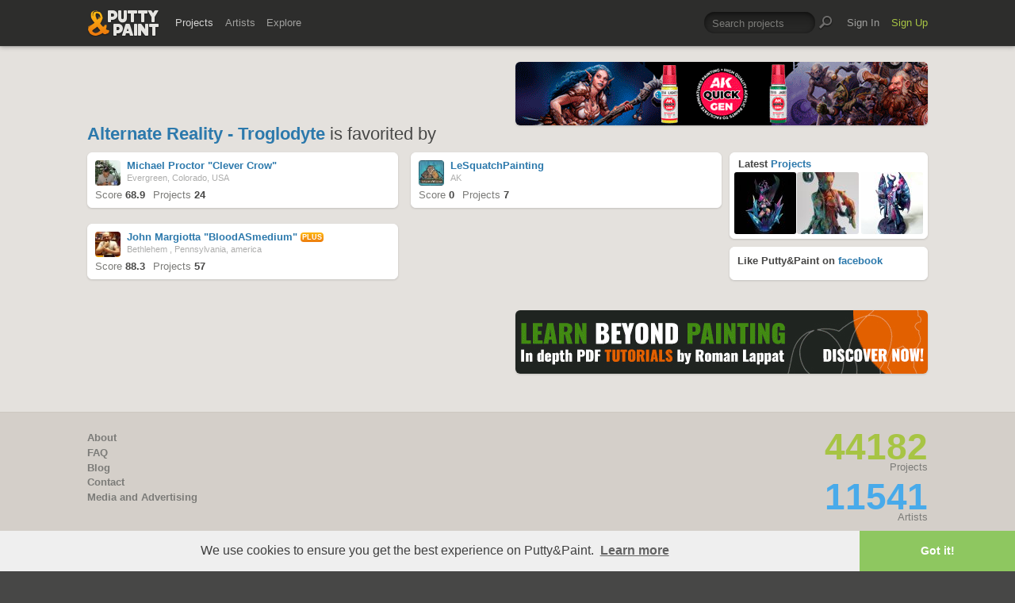

--- FILE ---
content_type: text/html; charset=UTF-8
request_url: https://www.puttyandpaint.com/projects/34179/faved
body_size: 4130
content:
<!DOCTYPE html>
<html lang="en" xmlns:og="https://ogp.me/ns#" xmlns:fb="https://www.facebook.com/2008/fbml">
	<head>

	

				<meta charset="utf-8" />
		<meta name="Robots" content="index,follow" />
		<meta name="viewport" content="initial-scale=1.0, maximum-scale=2.0" />
		<link rel="stylesheet" type="text/css" media="all" href="/assets/css/styles.css?v=1758454946" />
		<!--[if lt IE 9]><link rel="stylesheet" href="/assets/css/ie.css" /><![endif]-->
		
		<link rel="shortcut icon" type="image/x-icon" href="/favicon.png" />
		<link rel="apple-touch-icon-precomposed" href="/apple-touch-icon-precomposed.png"/>
	    <meta name="apple-mobile-web-app-title" content="Putty&amp;Paint">
		<script src="https://ajax.googleapis.com/ajax/libs/jquery/1.7.2/jquery.min.js"></script>
		<script src="https://www.puttyandpaint.com/assets/js/jquery.leanModal.min.js"></script>
		<script src="https://www.puttyandpaint.com/assets/js/jquery.form.js"></script>
		<!--<script src="https://www.puttyandpaint.com/assets/js/jquery.cookies.2.2.0.min.js"></script>-->
		<script src="https://www.puttyandpaint.com/assets/js/easy.notification.js"></script>
		<script src="/assets/js/sorcery.js?v=1758453796"></script>
		<!--[if lt IE 9]><script src="https://html5shiv.googlecode.com/svn/trunk/html5.js"></script><![endif]-->
		
		<script src="//cdnjs.cloudflare.com/ajax/libs/cookieconsent2/3.0.3/cookieconsent.min.js"></script>
		<script>
		window.addEventListener("load", function(){
		window.cookieconsent.initialise({
		  "palette": {
 		   "popup": {
		      "background": "#efefef",
		      "text": "#404040"
 		   },
		    "button": {
		      "background": "#8ec760",
		     "text": "#ffffff"
 		   }
		  },
		  "theme": "edgeless",
		  "content": {
		    "message": "We use cookies to ensure you get the best experience on Putty&amp;Paint.",
 		   "href": "https://www.puttyandpaint.com/legal-notice"
		  }
		})});
		</script>

		<!-- Global site tag (gtag.js) - Google Analytics -->
		<script async src="https://www.googletagmanager.com/gtag/js?id=G-04NDKJE67H"></script>
		<script>
		    window.dataLayer = window.dataLayer || [];
		    function gtag(){dataLayer.push(arguments);}
		    gtag('js', new Date());

		    gtag('config', 'G-04NDKJE67H');
		</script>

	<script type="text/javascript">
var reCAPTCHAv2_init=function(){document.reCAPTCHAv2(),window.jQuery&&window.jQuery(document).trigger("reCAPTCHAv2_init")};!function(){if(!window.___reCAPTCHAv2_init){window.___reCAPTCHAv2_init=!0,document.reCAPTCHAv2=function(a){if("undefined"!=typeof grecaptcha){void 0==a&&(a="g-recaptcha"),"string"==typeof a&&(a=window.jQuery?jQuery("."+a):document.getElementsByClassName(a)),void 0==a.length&&(a=[a]);for(var b=0;b<a.length;b++)grecaptcha.render(a[b],{sitekey:"6LeTzFsUAAAAACvvMMtb5u4-r5EnXLTuuyUD5Evs"})}};var a=document.createElement("script");a.type="text/javascript",a.async=!0,a.src="https://www.google.com/recaptcha/api.js?onload=reCAPTCHAv2_init&render=explicit&hl=en";var b=document.getElementsByTagName("script")[0];b.parentNode.insertBefore(a,b)}}();
</script></head>
<body id="projects">


  <header id="header" role="banner">
    <div class="wrapper top-head cf">
      <div id="logo"><a href="https://www.puttyandpaint.com/"><img src="https://www.puttyandpaint.com/assets/gfx/puttyandpaint.png" alt="Putty&amp;Paint" /></a></div>

      <div id="nav-wrap" class="cf">
      
      <nav class="main-nav cf" role="navigation">
        <ul class="cf">
          <li class="mainmenu n-projects">
            <span><a href="https://www.puttyandpaint.com/projects" class="current">Projects</a></span>
            <div class="submenu">
            <ul>
              <li><a href="https://www.puttyandpaint.com/projects">Popular</a></li>
              <li><a href="https://www.puttyandpaint.com/projects/editors-choice">Editors' Choice</a></li>
              <li><a href="https://www.puttyandpaint.com/projects/top-projects">Top Projects</a></li>
              <li><a href="https://www.puttyandpaint.com/projects/for-sale">For Sale</a></li>
                            <li><a href="https://www.puttyandpaint.com/projects/all-projects">All Projects</a></li>
            </ul>
            </div>
          </li>
          <li class="mainmenu n-artists">
            <span><a href="https://www.puttyandpaint.com/artists">Artists</a></span>
            <div class="submenu">
            <ul>
              <li><a href="https://www.puttyandpaint.com/artists">Everyone</a></li>
              <li><a href="https://www.puttyandpaint.com/artists/top-artists">Top Artists</a></li>
              <li><a href="https://www.puttyandpaint.com/artists/for-hire">For Hire</a></li>
                            <li><a href="https://www.puttyandpaint.com/memberlist">Memberlist</a></li>
            </ul>
            </div>
          </li>
          <li class="mainmenu n-explore">
            <span><a href="https://www.puttyandpaint.com/explore/search">Explore</a></span>
            <div class="submenu">
            <ul>
              <li><a href="https://www.puttyandpaint.com/explore/search">Search</a></li>
              <li><a href="https://www.puttyandpaint.com/explore/filter">Filter</a></li>
              <li><a href="https://www.puttyandpaint.com/explore/tags">Tags</a></li>
              <li><a href="https://www.puttyandpaint.com/explore/colors">Colors</a></li>
            </ul>
            </div>
          </li>
        </ul>
      </nav>

      
      <nav class="main-nav user-nav cf">

        <form id="top-search" class="cf" method="post" action="https://www.puttyandpaint.com/"  >
<div class='hiddenFields'>
<input type="hidden" name="XID" value="4112235b1245854967fea6bae5f9e061b56d943c" />
<input type="hidden" name="ACT" value="56" />
<input type="hidden" name="params" value="eyJjb2xsZWN0aW9uIjoicHJvamVjdHNfY29sbGVjdGlvbiIsImxvb3NlX2VuZHMiOiJ5ZXMiLCJyZXN1bHRfcGFnZSI6ImV4cGxvcmVcL3NlYXJjaCIsInNlYXJjaF9tb2RlIjoiYWxsIn0" />
<input type="hidden" name="site_id" value="1" />
</div>


          <fieldset>
              <input type="text" name="keywords" id="keywords" value="Search projects" onfocus="if(this.value=='Search projects'){this.value=''};" onblur="if(this.value==''){this.value='Search projects'};"/>
          </fieldset>
          <input type="submit" name="submit" class="submit" value=""/>
        </form>
        <ul>
                    <li class="mainmenu signin">
            <span><a href="https://www.puttyandpaint.com/signin">Sign In</a></span>
          </li>
          <li class="mainmenu signup">
            <span><a href="https://www.puttyandpaint.com/signup" class="green">Sign Up</a></span>
          </li>
          
          
        </ul>
      </nav>
      </div>
    </div><!-- Wrapper End -->

  </header><!-- Header End -->

  <div id="main">

  
<div class="wrapper cf">






  
  <header id="content-head" class="project-title bn cf">
    <div class="additional addi-top">
	
	
			<a href="https://ak-interactive.com/?utm_source=referralwebs&utm_medium=puttyandpaint&utm_campaign=Influencers" title="AK Interactive" target="_blank" rel="sponsored" ><img src="https://ak-masters.com/ak/PUTTYANDPAINT.COM/BANNER_AK.gif" alt="AK Interactive" /></a>
		

	</div>
    <div class="info-wrap faved">
      <h1><a href="https://www.puttyandpaint.com/projects/34179">Alternate Reality - Troglodyte</a> is favorited by</h1>
    </div>
    </header>
  
  <div id="contentwrap">
  <div id="content" class="faved" role="main">
    <ul class="artists-list cf">
    
      <li class="{favorites_switch="pj-1|pj-2"}">
      
      <div class="artist-wrap">
        <div class="artist-info">
          <a href="https://www.puttyandpaint.com/CleverCrow" class="member_photo">
		
		<img src="https://www.puttyandpaint.com/images/member_photos/cache/photo_426_m.jpg" alt="Michael Proctor &quot;Clever Crow&quot;">
	
	</a>
          <h1><a href="https://www.puttyandpaint.com/CleverCrow">Michael Proctor &quot;Clever Crow&quot;</a></h1>
          <p>Evergreen, Colorado, USA</p>
          <ul class="project-stats cf">
                        <li>Score <strong>68.9</strong></li>
            <li><a href="https://www.puttyandpaint.com/CleverCrow" title="Projects by Michael Proctor &quot;Clever Crow&quot;">Projects <strong>24</strong></a></li>
          </ul>
        </div>
      </div><!-- Artist Wrap -->
      
      </li>
    
    
      <li class="{favorites_switch="pj-1|pj-2"}">
      
      <div class="artist-wrap">
        <div class="artist-info">
          <a href="https://www.puttyandpaint.com/LeSquatchPainting" class="member_photo">
		
		<img src="https://www.puttyandpaint.com/images/member_photos/cache/photo_8591_m.jpg" alt="LeSquatchPainting">
	
	</a>
          <h1><a href="https://www.puttyandpaint.com/LeSquatchPainting">LeSquatchPainting</a></h1>
          <p>AK</p>
          <ul class="project-stats cf">
                        <li>Score <strong>0</strong></li>
            <li><a href="https://www.puttyandpaint.com/LeSquatchPainting" title="Projects by LeSquatchPainting">Projects <strong>7</strong></a></li>
          </ul>
        </div>
      </div><!-- Artist Wrap -->
      
      </li>
    
    
      <li class="{favorites_switch="pj-1|pj-2"}">
      
      <div class="artist-wrap">
        <div class="artist-info">
          <a href="https://www.puttyandpaint.com/BloodASmedium" class="member_photo">
		
		<img src="https://www.puttyandpaint.com/images/member_photos/cache/photo_676_m.jpg" alt="John Margiotta &quot;BloodASmedium&quot;">
	
	</a>
          <h1><a href="https://www.puttyandpaint.com/BloodASmedium">John Margiotta &quot;BloodASmedium&quot;</a><span class="pro-badge"><a href="https://www.puttyandpaint.com/upgrade">PLUS</a></span></h1>
          <p>Bethlehem , Pennsylvania, america</p>
          <ul class="project-stats cf">
                        <li>Score <strong>88.3</strong></li>
            <li><a href="https://www.puttyandpaint.com/BloodASmedium" title="Projects by John Margiotta &quot;BloodASmedium&quot;">Projects <strong>57</strong></a></li>
          </ul>
        </div>
      </div><!-- Artist Wrap -->
      
      </li>
    
    
    </ul>
    
  </div><!-- Content End -->
  </div><!-- Contentwrap End -->
  
<aside role="contentinfo" id="sidebar">
	
	
	<section class="project-more">
		<h3>Latest <a href="https://www.puttyandpaint.com/projects/all-projects" title="The latest projects on Putty&amp;Paint">Projects</a></h3>
			<ul class="cf">
			
				<li class="next">
					<a href="https://www.puttyandpaint.com/projects/54175" title="View Artesi - Defier of Fate" id="next">
					
						
							<img src="/images/uploads/artistworks/54175/cache/zve07852__sized_center_xs.jpg" alt="Artesi - Defier of Fate" width="78" height="78" />
						
					
					</a>
				</li>
			
				<li class="current">
					<a href="https://www.puttyandpaint.com/projects/54174" title="View Colors of the Wind" id="next">
					
						
							<img src="/images/uploads/artistworks/54174/cache/pp2__sized_center_xs.jpg" alt="Colors of the Wind" width="78" height="78" />
						
					
					</a>
				</li>
			
				<li class="prev">
					<a href="https://www.puttyandpaint.com/projects/54173" title="View Transcendence" id="next">
					
						
							<img src="/images/uploads/artistworks/54173/cache/squidmar_transcendence1__sized_top_xs.jpg" alt="Transcendence" width="78" height="78" />
						
					
					</a>
				</li>
			
			</ul>
	</section>

	<section>
		<h3>Like Putty&amp;Paint on <a href="http://www.facebook.com/puttyandpaint" target="_blank" title="Visit Putty&amp;Paint on facebook">facebook</a></h3>		
		<div class="fb-like" data-href="http://www.facebook.com/puttyandpaint" data-send="false" data-width="230" data-show-faces="true" data-font="arial"></div>
	</section>
</aside><!-- Sidebar End -->





</div><!-- Wrapper End -->



<div class="wrapper cf clear">
	<div class="additional addi-bottom">
	
	
			<a href="https://www.etsy.com/de/shop/RomanLappat" title="Roman Lappat Tutorial PDF" target="_blank"  rel="sponsored" ><img src="https://www.romanlappat.com/downloads/bannerputty-RL.gif" alt="Roman Lappat Tutorial PDF" /></a>
		
	
	</div>
</div>

</div><!-- Main End -->


<footer id="footer">
	<div class="wrapper cf">
		<section class="quarter">
			<nav id="foot-nav" role="navigation" class="cf">
				<ul>
										<li><a href="https://www.puttyandpaint.com/about" title="About Putty&amp;Paint">About</a></li>
					<li><a href="https://www.puttyandpaint.com/faq" title="FAQ">FAQ</a></li>
					<li><a href="https://www.puttyandpaint.com/blog" title="Blog">Blog</a></li>
					<li><a href="https://www.puttyandpaint.com/contact" title="Contact and Feeback">Contact</a></li>
					<li><a href="https://www.puttyandpaint.com/media" title="Media and Advertising">Media and Advertising</a></li>
				</ul>
			</nav><!-- Footer-Navigation End -->
			
		</section>
		<section class="quarter bloglist">
			<div>
			
			</div>
		</section>		
		<section class="quarter right stats cf">

	
			<p id="project-count"><a href="https://www.puttyandpaint.com/projects" title="Show all projects">44182</a><br /><span>Projects</span></p>
			<p id="artist-count"><a href="https://www.puttyandpaint.com/artists" title="Show all artists">11541</a><br /><span>Artists</span></p>
	

		</section>
	</div><!-- Wrapper End -->
	
	<section class="copyright">
		<p><a href="https://www.facebook.com/puttyandpaint" title="Visit Putty&amp;Paint on facebook">facebook</a> · <a href="https://twitter.com/puttyandpaint" title="Follow Putty&amp;Paint on twitter">twitter</a> · <a href="https://www.instagram.com/putty.and.paint/" title="Follow Putty&Paint on Instagram">Instagram</a></p>
		<p>©2026 <a href="https://www.puttyandpaint.com/">puttyandpaint.com</a> · <a href="https://www.puttyandpaint.com/legal-notice" title="Imprint">Legal Notice</a> · <a href="https://www.puttyandpaint.com/terms" title="Terms of Service">Terms</a> · <a href="https://www.puttyandpaint.com/privacy" title="Privacy Policy">Privacy</a></p>
			
						
	</section>
	<p id="back-top"><a href="#header"><span></span>Back to Top</a></p>
	
</footer>












<!-- Analytics -->
<!--<script> 
    var gaProperty = 'UA-31623080-1'; 
    var disableStr = 'ga-disable-' + gaProperty; 
    if (document.cookie.indexOf(disableStr + '=true') > -1) { 
        window[disableStr] = true;
    } 
    function gaOptout() { 
        document.cookie = disableStr + '=true; expires=Thu, 31 Dec 2099 23:59:59 UTC; path=/'; 
        window[disableStr] = true; 
        alert('Das Tracking ist jetzt deaktiviert'); 
    } 
    (function(i,s,o,g,r,a,m){i['GoogleAnalyticsObject']=r;i[r]=i[r]||function(){(i[r].q=i[r].q||[]).push(arguments)},i[r].l=1*new Date();a=s.createElement(o), 
        m=s.getElementsByTagName(o)[0];a.async=1;a.src=g;m.parentNode.insertBefore(a,m) 
    })(window,document,'script','https://www.google-analytics.com/analytics.js','ga'); 

    ga('create', 'UA-31623080-1', 'auto'); 
    ga('set', 'anonymizeIp', true); 
    ga('send', 'pageview'); 
</script>-->

</html>


--- FILE ---
content_type: application/javascript
request_url: https://www.puttyandpaint.com/assets/js/sorcery.js?v=1758453796
body_size: 3133
content:
/******************************* Project Hover Info Animation */
/*$(document).ready(function(){
	//$(".project-list .project-info-hover").animate({opacity: "hide"}, 0);
	$(".project-list li .hover").hover(function() {
		$(this).find(".project-info-hover").animate({opacity: "show"}, 100);
	}, function() {
		$(this).find(".project-info-hover").animate({opacity: "hide"}, 400);
	});
});*/

/******************************* Navigation Animation Details */
$(document).ready(function() {

	$('.main-nav li div.submenu ul li:first-child').append('<div class="tip"></div>');

});

/******************************* Modal Window */
$(function() {
	$('a[rel*=leanModal]').leanModal({ top : 100, closeButton: ".modal_close" });		
});

/******************************* Voting Modal Window */
$(function () {
    var $modal = $('#votinglog');
    var $container = $('#votinglog-container');
    var loadedFor = null;

    // When the trigger to open the modal is clicked
    $(document).on('click', 'a[rel="leanModal"][href="#votinglog"]', function () {
        var entryId = $(this).data('entry-id'); // only trust the link, not the modal

        // Stop if no entryId is given
        if (!entryId) return;

        // If already loaded for this entry and has content, do nothing
        if (loadedFor === entryId && $container.children().length && !$container.find('.spinner').length) {
            return;
        }

        // Show spinner and load content
        $modal.attr('data-entry-id', entryId);
        $container.html('<p class="spinner" aria-live="polite"><span></span></p>');

        $container.load('/ajax/voting_log/' + entryId, function (response, status) {
            if (status !== 'success') {
                $container.html('<p>Failed to load voting log.</p>');
            } else {
                loadedFor = entryId;
            }
        });
    });
});

/******************************* Voting Checkboxes */
$(document).ready(function(){  
    $(".vote_button").change(function(){  
        $(this).find(".voter").css({'display': none}); 
    });  
});  

/******************************* Tool Tips */

//if (screen.width > 689)
/*	$(document).ready(function(){
		$(function(){
			$("form#vote div label").tipTip({
				maxWidth: "200px",
				edgeOffset: 10,
				defaultPosition: 'top'
			});
		});
	}); */
//}

/******************************* Scroll To Top **/
$(document).ready(function(){
	// hide #back-top first
	$("#back-top").hide();
	
	// fade in #back-top
	$(function () {
		$(window).scroll(function () {
			if ($(this).scrollTop() > 400) {
				$('#back-top').fadeIn();
			} else {
				$('#back-top').fadeOut();
			}
		});
	
		// scroll body to 0px on click
		$('#back-top a').click(function () {
			$('body,html').animate({scrollTop: 0
			}, 800);
			return false;
		});
	});
}); 
/*
  @author: remy sharp / http://remysharp.com
  @params:
    feedback - the selector for the element that gives the user feedback. Note that this will be relative to the form the plugin is run against.
    hardLimit - whether to stop the user being able to keep adding characters. Defaults to true.
    useInput - whether to look for a hidden input named 'maxlength' instead of the maxlength attribute. Defaults to false.
    words - limit by characters or words, set this to true to limit by words. Defaults to false.
  @license: Creative Commons License - ShareAlike http://creativecommons.org/licenses/by-sa/3.0/
  @version: 1.2
  @changes: code tidy via Ariel Flesler and fix when pasting over limit and including \t or \n
*/

(function ($) {

$.fn.maxlength = function (settings) {

    if (typeof settings == 'string') {
        settings = { feedback : settings };
    }

    settings = $.extend({}, $.fn.maxlength.defaults, settings);

    function length(el) {
    	var parts = el.value;
    	if ( settings.words )
    		parts = el.value.length ? parts.split(/\s+/) : { length : 0 };
    	return parts.length;
    }
    
    return this.each(function () {
        var field = this,
        	$field = $(field),
        	$form = $(field.form),
        	limit = settings.useInput ? $form.find('input[name=maxlength]').val() : $field.attr('maxlength'),
        	$charsLeft = $form.find(settings.feedback);

    	function limitCheck(event) {
        	var len = length(this),
        	    exceeded = len >= limit,
        		code = event.keyCode;

        	if ( !exceeded )
        		return;

            switch (code) {
                case 8:  // allow delete
                case 9:
                case 17:
                case 36: // and cursor keys
                case 35:
                case 37: 
                case 38:
                case 39:
                case 40:
                case 46:
                case 65:
                    return;

                default:
                    return settings.words && code != 32 && code != 13 && len == limit;
            }
        }


        var updateCount = function () {
            var len = length(field),
            	diff = limit - len;

            $charsLeft.html( diff || "0" );

            // truncation code
            if (settings.hardLimit && diff < 0) {
            	field.value = settings.words ? 
            	    // split by white space, capturing it in the result, then glue them back
            		field.value.split(/(\s+)/, (limit*2)-1).join('') :
            		field.value.substr(0, limit);

                updateCount();
            }
        };

        $field.keyup(updateCount).change(updateCount);
        if (settings.hardLimit) {
            $field.keydown(limitCheck);
        }

        updateCount();
    });
};

$.fn.maxlength.defaults = {
    useInput : false,
    hardLimit : true,
    feedback : '.charsLeft',
    words : false
};

})(jQuery);

/***********************************************************************************************************************
DOCUMENT: includes/javascript.js
DEVELOPED BY: Ryan Stemkoski
COMPANY: Zipline Interactive
EMAIL: ryan@gozipline.com
PHONE: 509-321-2849
DATE: 3/26/2009
UPDATED: 3/25/2010
DESCRIPTION: This is the JavaScript required to create the accordion style menu.  Requires jQuery library
NOTE: Because of a bug in jQuery with IE8 we had to add an IE stylesheet hack to get the system to work in all browsers. I hate hacks but had no choice :(.
************************************************************************************************************************/
$(document).ready(function() {

	/********************************************************************************************************************
	CLOSES ALL S ON PAGE LOAD
	********************************************************************************************************************/	
	$('.accordionButton').css({'display': "block"});
	
	$('.accordionContent').animate({opacity: "hide"}, 0);
	var origText1 = $('.accordionButton').find("a").text();
	 
	//ACCORDION BUTTON ACTION (ON CLICK DO THE FOLLOWING)
	$('.accordionButton').click(function() {

		//REMOVE THE ON CLASS FROM ALL BUTTONS
		$('.accordionButton').removeClass('on');
		$('.accordionButton').find("a").html(origText1);
		  
		//NO MATTER WHAT WE CLOSE ALL OPEN SLIDES
	 	$('.accordionContent').animate({height: 'hide', opacity: 'hide'}, 300);
   
		//IF THE NEXT SLIDE WASN'T OPEN THEN OPEN IT
		if($(this).prev().is(':hidden') == true) {
						
			//ADD THE ON CLASS TO THE BUTTON
			$(this).addClass('on');
			$(this).find("a").html("Close");
			  
			//OPEN THE SLIDE
			//$(this).next().slideDown(500);
			$(this).prev().animate({ 
			    height: 'show', 
			    opacity: 'show' 
			}, 500);

		 } 
		  
	 });
	  

	/********************************************************************************************************************
	CLOSES ALL S ON PAGE LOAD
	********************************************************************************************************************/	
	$('.accordionButtonTop').css({'display': "block"});
	
	$('.accordionContentTop').animate({opacity: "hide"}, 0);
	var origText2 = $('.accordionButtonTop').find("a.more").text();
	 
	//ACCORDION BUTTON ACTION (ON CLICK DO THE FOLLOWING)
	$('.accordionButtonTop').click(function() {

		//REMOVE THE ON CLASS FROM ALL BUTTONS
		$('.accordionButtonTop').removeClass('on');
		$('.accordionButtonTop').find("a.more").html(origText2);
		  
		//NO MATTER WHAT WE CLOSE ALL OPEN SLIDES
	 	$('.accordionContentTop').animate({height: 'hide', opacity: 'hide'}, 300);
   
		//IF THE NEXT SLIDE WASN'T OPEN THEN OPEN IT
		if($('.accordionContentTop').is(':hidden') == true) {
						
			//ADD THE ON CLASS TO THE BUTTON
			$(this).addClass('on');
			$(this).find("a.more").html("Less");
			  
			//OPEN THE SLIDE
			//$(this).next().slideDown(500);
			$('.accordionContentTop').animate({ 
			    height: 'show', 
			    opacity: 'show' 
			}, 500);

		 } 
		  
	 });

	
	/*** REMOVE IF MOUSEOVER IS NOT REQUIRED ***/
	
	//ADDS THE .OVER CLASS FROM THE STYLESHEET ON MOUSEOVER 
	$('.accordionButton').mouseover(function() {
		$(this).addClass('over');
		
	//ON MOUSEOUT REMOVE THE OVER CLASS
	}).mouseout(function() {
		$(this).removeClass('over');										
	});
	
	/*** END REMOVE IF MOUSEOVER IS NOT REQUIRED ***/

});

